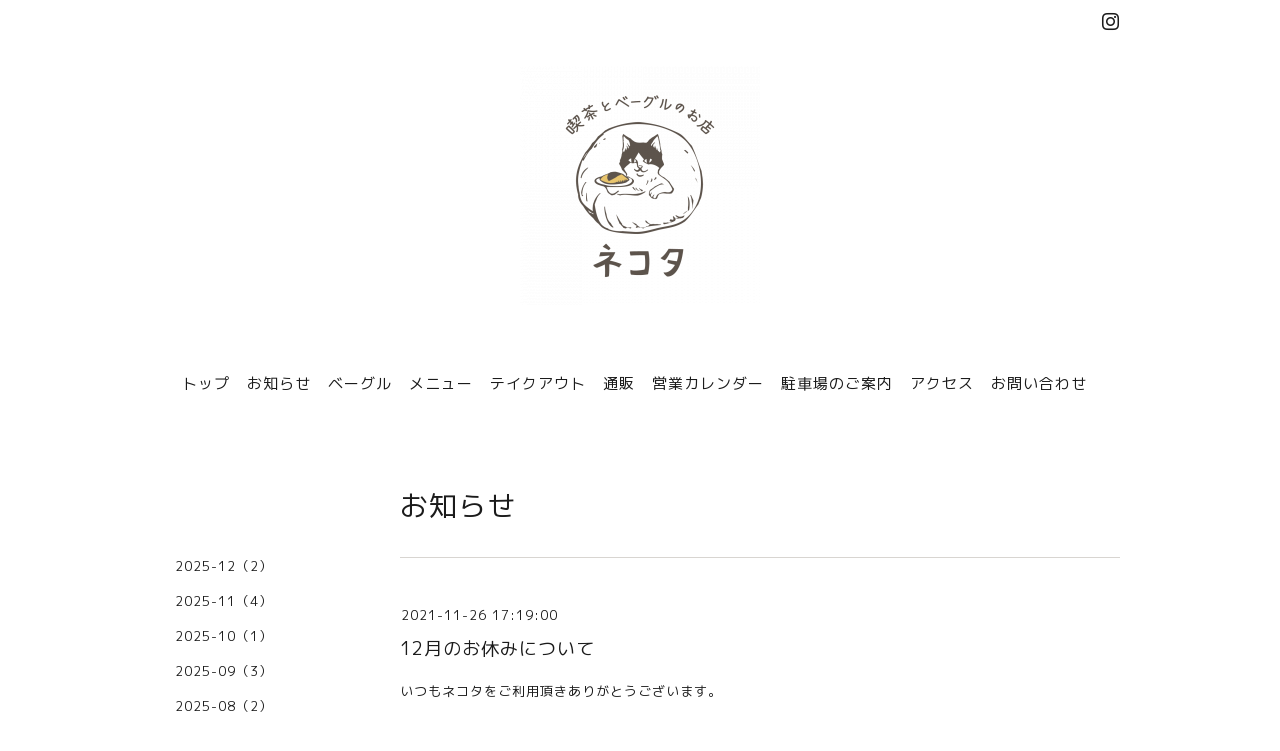

--- FILE ---
content_type: text/html; charset=utf-8
request_url: https://nekota-cafebagel.com/info/2021-11
body_size: 3459
content:
<!DOCTYPE html>
<html lang="ja">
<head>
<meta http-equiv="content-type" content="text/html; charset=utf-8" />
<title>お知らせ &gt; 2021-11 - 喫茶とベーグルのお店　ネコタ</title>
<meta name="viewport" content="width=device-width, initial-scale=1, maximum-scale=1, user-scalable=yes" />
<meta name="keywords" content="喫茶とベーグルのお店　ネコタ" />
<meta name="description" content="お知らせ &gt; 2021-11 | " />
<meta property="og:title" content="喫茶とベーグルのお店　ネコタ" />
<meta property="og:image" content="https://cdn.goope.jp/157144/210707151347er7t.png" />
<meta property="og:site_name" content="喫茶とベーグルのお店　ネコタ" />
<meta http-equiv="content-style-type" content="text/css" />
<meta http-equiv="content-script-type" content="text/javascript" />

<link rel="alternate" type="application/rss+xml" title="喫茶とベーグルのお店　ネコタ / RSS" href="/feed.rss" />
<link href='//fonts.googleapis.com/css?family=Abel|Gilda+Display|Lora|Playfair+Display+SC|Cinzel|Open+Sans+Condensed:300' rel='stylesheet' type='text/css'>
<link rel="stylesheet" type="text/css" href="/css/font-awesome/css/font-awesome.min.css" media="all" />
<style type="text/css" media="all">@import "/style.css?630023-1580773639";</style>
<script type="text/javascript" src="/assets/jquery/jquery-1.9.1.min.js"></script>
<script type="text/javascript" src="/assets/easing/easing.js"></script>
<script type="text/javascript" src="/js/tooltip.js"></script>
<script type="text/javascript" src="/assets/colorbox/jquery.colorbox-min.js"></script>
<script type="text/javascript" src="/assets/wideslider/wideslider.js"></script>
<script type="text/javascript" src="/assets/mobilemenu/mobilemenu.js"></script>

    <script>
      $(function(){
        // Android4.4未満判別
        if( navigator.userAgent.indexOf('Android') > 0 && typeof window.orientation != 'undefined' && typeof(EventSource) == 'undefined') {
          $('body').addClass('ua-android-u440');
        }
        $("body").mobile_menu({
          menu: ['#main-nav ul'],
          menu_width: 200,
          prepend_button_to: '#mobile-bar'
          });
        $(document).ready(function(){
          $("#main").find(".thickbox").colorbox({rel:'thickbox',maxWidth: '98%'});
        });
      });
    </script>

</head>
  <body id="info" class="color_01">
  <!-- container/ -->
  <div id="container" class="color_01 color_bg_01">
  <!-- header/ -->
  <div id="header" class="color_bg_01">

    <!-- tel_number/ -->
    <div class="tel_area clearfix">
      <div class="shop_rss"><a href="/feed.rss"><img src="/img/icon/rss2.png" /></a></div>
      <div class="shop_tel">TEL&nbsp;/&nbsp;0771-20-6682</div>
    </div>
    <!-- /tel_number -->

    <!-- header_inner/ -->
    <div id="header_inner" class="clearfix">

      <!-- smartphone_gnav/ -->
      <nav id="main-nav">
        <ul class="gnav_smart_phone">
        
        <li><a href="/"  class="footer_navi_top">トップ</a></li>
        
        <li><a href="/info"  class="footer_navi_info active">お知らせ</a></li>
        
        <li><a href="/free/bagel"  class="footer_navi_free free_345083">ベーグル</a></li>
        
        <li><a href="/menu"  class="footer_navi_menu">メニュー</a></li>
        
        <li><a href="/free/takeout"  class="footer_navi_free free_368647">テイクアウト</a></li>
        
        <li><a href="https://nekota.raku-uru.jp/" target="_blank" class="footer_navi_links links_53864">通販</a></li>
        
        <li><a href="/calendar"  class="footer_navi_calendar">営業カレンダー</a></li>
        
        <li><a href="/free/p"  class="footer_navi_free free_352651">駐車場のご案内</a></li>
        
        <li><a href="/about"  class="footer_navi_about">アクセス</a></li>
        
        <li><a href="/contact"  class="footer_navi_contact">お問い合わせ</a></li>
        
        </ul>
      </nav>
      <!-- /smartphone_gnav -->

      <div class="header_social_wrap">
         
        

        
        <a href="https://www.instagram.com/nekota_cafebagel/" target="_blank">
          <span class="icon-instagram"></span>
        </a>
        
      </div>

      <!-- site_title/ -->
      <nav id="mobile-bar"></nav>
      <div class="site_title">
        <h1 class="site_logo color_01">
          <a class="shop_sitename" href="https://nekota-cafebagel.com"><img src='//cdn.goope.jp/157144/210707151347er7t_m.png' alt='喫茶とベーグルのお店　ネコタ' /></a>
        </h1>
        <div class="site_description site_description_smartphone"></div>
      </div>
      <!-- /site_title -->

      <!-- gnav/ -->
      <ul class="gnav">
        
        <li><a href="/"  class="navi_top">トップ</a></li>
        
        <li><a href="/info"  class="navi_info active">お知らせ</a></li>
        
        <li><a href="/free/bagel"  class="navi_free free_345083">ベーグル</a></li>
        
        <li><a href="/menu"  class="navi_menu">メニュー</a></li>
        
        <li><a href="/free/takeout"  class="navi_free free_368647">テイクアウト</a></li>
        
        <li><a href="https://nekota.raku-uru.jp/" target="_blank" class="navi_links links_53864">通販</a></li>
        
        <li><a href="/calendar"  class="navi_calendar">営業カレンダー</a></li>
        
        <li><a href="/free/p"  class="navi_free free_352651">駐車場のご案内</a></li>
        
        <li><a href="/about"  class="navi_about">アクセス</a></li>
        
        <li><a href="/contact"  class="navi_contact">お問い合わせ</a></li>
        
      </ul>
      <!-- /gnav -->

    </div>
    <!--/header_inner-->
  </div>
  <!-- /header -->

    <div id="wrapper">
      <div id="wrapper_inner"  class="clearfix">
        <!-- /contents -->
        <div id="contents" class="clearfix">
        <!-- メイン部分ここから -->
        <div id="main">
          <div id="main_inner">




    
    <!----------------------------------------------

      ページ：インフォメーション

      ---------------------------------------------->

      <h2 class="page_title">お知らせ</h2>
    <div class="info_area border_top">
      <div class="autopagerize_page_element">
        
        <div class="info border_bottom_dot">
          <div class="info_date"> 2021-11-26 17:19:00</div>
          <div class="info_title">
            <a href="/info/4264081">12月のお休みについて</a>
          </div>
          <div class="info_photo">
            
          </div>
          <div class="info_body　textfield">
            <p>いつもネコタをご利用頂きありがとうございます。</p>
<p>&nbsp;</p>
<p>12月のカレンダーを更新しましたので、ご来店の際はご確認をお願い致します。</p>
<p>&nbsp;</p>
<p>【冬休みのお知らせ】</p>
<p>12月27日(月)～1月8日(土)</p>
<p>上記の期間お休みをいただきます。1月9日(日)より営業致します。</p>
<p>ご迷惑をお掛けしますが、どうぞよろしくお願い致します。</p>
<p>&nbsp;</p>
<p>ネコタ</p>
          </div>
        </div>
        
        <div class="info border_bottom_dot">
          <div class="info_date"> 2021-11-13 17:41:00</div>
          <div class="info_title">
            <a href="/info/4241303">【PayPay】20％還元クーポン配布中です</a>
          </div>
          <div class="info_photo">
            <img src='//cdn.goope.jp/157144/211113175059-618f7c7395087.jpg' alt='【PayPay】20％還元クーポン配布中です'/>
          </div>
          <div class="info_body　textfield">
            <p>いつもネコタをご利用頂きありがとうございます。</p>
<p>&nbsp;</p>
<p>現在PayPayでお支払い頂くと、20％還元されるクーポンを配布中です！</p>
<p>&nbsp;</p>
<p>・ベーグル1個から還元の対象です（最大￥10,000まで）</p>
<p>・11/28(日)までの期間中、何回でもご利用頂けます</p>
<p>&nbsp;</p>
<p>【ご利用方法】</p>
<p>アプリからネコタを検索して頂くか、お近くの方は現在地から検索できるかと思います。</p>
<p>そこから事前にクーポンを取得をお願い致します。</p>
<p>&nbsp;</p>
<p>なにやらとってもお得なので、是非ご利用下さいませ！</p>
<p>どうぞよろしくお願い致します。</p>
<p>&nbsp;</p>
<p>ネコタ</p>
          </div>
        </div>
        
      </div>
    </div>
    

    

    

    

    


    

    

    

    

    

    
      <div class="autopagerize_insert_before"></div>
      <div class="pager">
         <a href="/info/2021-11" class='chk'>1</a>
      </div>
    
    </div>
  </div>
  <!-- // メイン部分ここまで -->
            <!-- sidebar/ -->
            <div id="sidebar" class="clearfix">
              <div id="sidebar_inner">

                <!-- サブナビここから // -->
                <ul class="sub_navi_side">
                  
                  
                  
                  <ul class="sub_navi">
<li><a href='/info/2025-12'>2025-12（2）</a></li>
<li><a href='/info/2025-11'>2025-11（4）</a></li>
<li><a href='/info/2025-10'>2025-10（1）</a></li>
<li><a href='/info/2025-09'>2025-09（3）</a></li>
<li><a href='/info/2025-08'>2025-08（2）</a></li>
<li><a href='/info/2025-07'>2025-07（1）</a></li>
<li><a href='/info/2025-06'>2025-06（1）</a></li>
<li><a href='/info/2025-05'>2025-05（1）</a></li>
<li><a href='/info/2025-04'>2025-04（2）</a></li>
<li><a href='/info/2025-03'>2025-03（2）</a></li>
<li><a href='/info/2025-02'>2025-02（4）</a></li>
<li><a href='/info/2025-01'>2025-01（1）</a></li>
<li><a href='/info/2024-12'>2024-12（1）</a></li>
<li><a href='/info/2024-11'>2024-11（3）</a></li>
<li><a href='/info/2024-10'>2024-10（1）</a></li>
<li><a href='/info/2024-09'>2024-09（1）</a></li>
<li><a href='/info/2024-08'>2024-08（1）</a></li>
<li><a href='/info/2024-07'>2024-07（1）</a></li>
<li><a href='/info/2024-06'>2024-06（2）</a></li>
<li><a href='/info/2024-05'>2024-05（1）</a></li>
<li><a href='/info/2024-04'>2024-04（2）</a></li>
<li><a href='/info/2024-03'>2024-03（2）</a></li>
<li><a href='/info/2024-02'>2024-02（1）</a></li>
<li><a href='/info/2024-01'>2024-01（2）</a></li>
<li><a href='/info/2023-12'>2023-12（2）</a></li>
<li><a href='/info/2023-11'>2023-11（3）</a></li>
<li><a href='/info/2023-10'>2023-10（1）</a></li>
<li><a href='/info/2023-09'>2023-09（3）</a></li>
<li><a href='/info/2023-08'>2023-08（1）</a></li>
<li><a href='/info/2023-07'>2023-07（2）</a></li>
<li><a href='/info/2023-06'>2023-06（1）</a></li>
<li><a href='/info/2023-05'>2023-05（2）</a></li>
<li><a href='/info/2023-04'>2023-04（2）</a></li>
<li><a href='/info/2023-03'>2023-03（2）</a></li>
<li><a href='/info/2023-02'>2023-02（2）</a></li>
<li><a href='/info/2023-01'>2023-01（3）</a></li>
<li><a href='/info/2022-12'>2022-12（2）</a></li>
<li><a href='/info/2022-11'>2022-11（2）</a></li>
<li><a href='/info/2022-10'>2022-10（2）</a></li>
<li><a href='/info/2022-09'>2022-09（6）</a></li>
<li><a href='/info/2022-08'>2022-08（1）</a></li>
<li><a href='/info/2022-07'>2022-07（3）</a></li>
<li><a href='/info/2022-06'>2022-06（1）</a></li>
<li><a href='/info/2022-05'>2022-05（2）</a></li>
<li><a href='/info/2022-04'>2022-04（3）</a></li>
<li><a href='/info/2022-03'>2022-03（3）</a></li>
<li><a href='/info/2022-02'>2022-02（2）</a></li>
<li><a href='/info/2022-01'>2022-01（2）</a></li>
<li><a href='/info/2021-11' class='active'>2021-11（2）</a></li>
<li><a href='/info/2021-10'>2021-10（4）</a></li>
<li><a href='/info/2021-09'>2021-09（3）</a></li>
<li><a href='/info/2021-08'>2021-08（2）</a></li>
<li><a href='/info/2021-07'>2021-07（5）</a></li>
<li><a href='/info/2021-06'>2021-06（2）</a></li>
<li><a href='/info/2021-05'>2021-05（2）</a></li>
<li><a href='/info/2021-04'>2021-04（1）</a></li>
<li><a href='/info/2021-03'>2021-03（3）</a></li>
<li><a href='/info/2021-02'>2021-02（1）</a></li>
<li><a href='/info/2021-01'>2021-01（3）</a></li>
<li><a href='/info/2020-12'>2020-12（3）</a></li>
<li><a href='/info/2020-11'>2020-11（1）</a></li>
<li><a href='/info/2020-10'>2020-10（2）</a></li>
<li><a href='/info/2020-09'>2020-09（2）</a></li>
<li><a href='/info/2020-08'>2020-08（1）</a></li>
<li><a href='/info/2020-07'>2020-07（2）</a></li>
<li><a href='/info/2020-06'>2020-06（5）</a></li>
<li><a href='/info/2020-05'>2020-05（2）</a></li>
<li><a href='/info/2020-04'>2020-04（7）</a></li>
<li><a href='/info/2020-03'>2020-03（1）</a></li>
<li><a href='/info/2020-02'>2020-02（1）</a></li>
</ul>

                  
                  
                  
                  
                  
                  
                  
                  
                  
                  
                  
                  
                  
                  
                  
                  
                  
                </ul>
                <!-- サブナビここまで // -->
            </div>
          </div>
          <!-- /sidebar -->

    </div>
    <!-- /contents -->

        </div>
        <!-- /wrapper_inner -->
    </div>
    <!-- /wrapper -->
  </div>
  <!--  /container -->
        <!-- footer/ -->
        <div id="footer">
          <div id="footer_inner" class="color_bg_01">
            <!-- ナビゲーションパーツここから // -->
            <div class="navi_parts_area">
              
              <br class="clear" />
            </div>
            <!-- // ナビゲーションパーツここまで -->
          </div>
          <!-- /footer_inner -->
        </div>
        <!-- /footer -->

        <!-- footer_copyright/ -->
        <div id="footer_copyright" class="color_bg_04 color_01">
          <div id="footer_copyright_inner">

            

            <div class="copyright">
              &copy;2026 <a href="https://nekota-cafebagel.com">喫茶とベーグルのお店　ネコタ</a>. All Rights Reserved.
            </div>
          </div>
        </div>
        <!-- /footer_copyright -->
</body>
</html>
